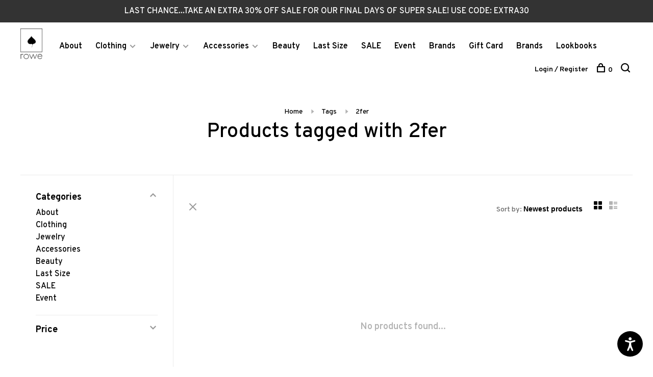

--- FILE ---
content_type: text/javascript;charset=utf-8
request_url: https://www.roweboutique.com/services/stats/pageview.js
body_size: -412
content:
// SEOshop 30-01-2026 06:00:40